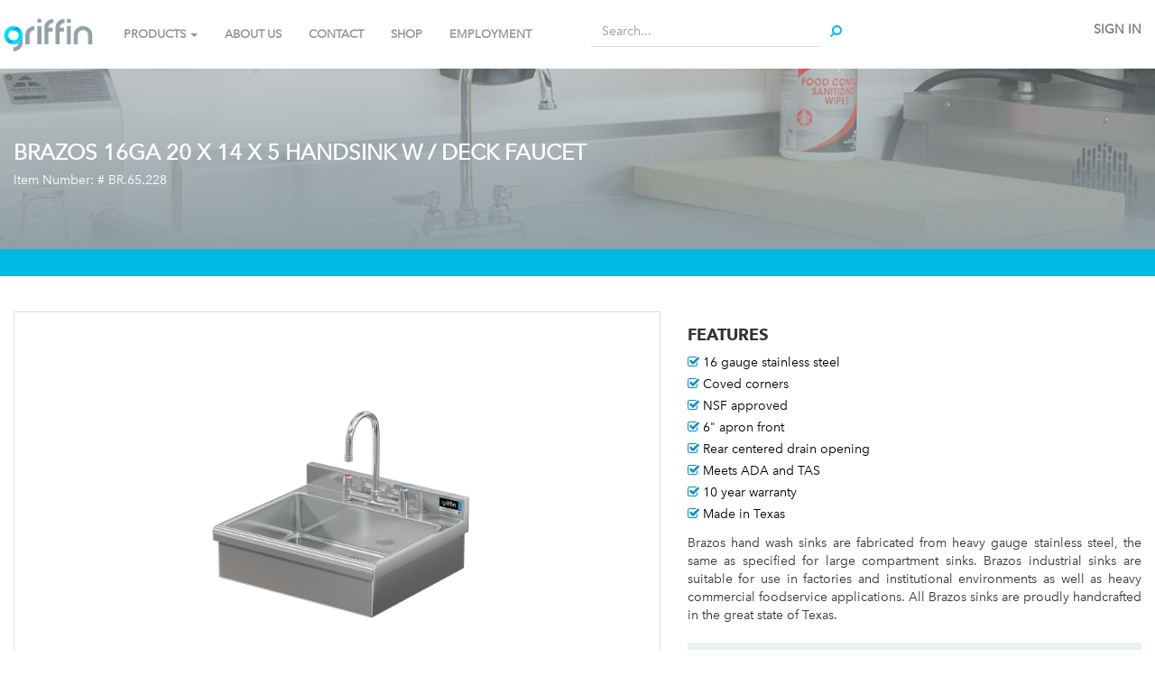

--- FILE ---
content_type: text/html; charset=utf-8
request_url: http://griffinpdc.griffinproducts.com/shop/product/br-65-228-brazos-16ga-20-x-14-x-5-handsink-w-deck-faucet-3269
body_size: 8339
content:

        
    <!DOCTYPE html>
        <html lang="en-US" data-oe-company-name="GRIFFIN PRODUCTS INC" data-website-id="1">
            <head>
                <meta charset="utf-8"/>
                <meta http-equiv="X-UA-Compatible" content="IE=edge,chrome=1"/>
                <meta name="viewport" content="width=device-width, initial-scale=1"/>

                <title>BRAZOS 16GA 20 X 14 X 5 HANDSINK W / DECK FAUCET  | Griffin Products</title>
                <link type="image/x-icon" rel="shortcut icon" href="/web/image/website/1/favicon/"/>

                <script type="text/javascript">
                    var odoo = {
                        csrf_token: "fa6a488623f28802702ea1e9f419290d9ba00ee2o",
                    };
                </script>

                
            <meta name="description"/>
            <meta name="keywords"/>
            <meta name="generator" content="Odoo"/>

            <meta property="og:title" content="BRAZOS 16GA 20 X 14 X 5 HANDSINK W / DECK FAUCET "/>
            <meta property="og:site_name" content="GRIFFIN PRODUCTS INC"/>
            

            
            
                
                    <link rel="alternate" hreflang="en" href="http://griffinpdc.griffinproducts.com/shop/product/br-65-228-brazos-16ga-20-x-14-x-5-handsink-w-deck-faucet-3269"/>
                
            

            <script type="text/javascript">
                odoo.session_info = {
                    is_superuser: false,
                    is_frontend: true,
                };
            </script>

            
            <link href="/web/content/16751-760e2f4/web.assets_common.0.css" rel="stylesheet"/>
            
            <link href="/web/content/9960-b7b8efc/web.assets_frontend.0.css" rel="stylesheet"/>
            <link href="/web/content/9961-b7b8efc/web.assets_frontend.1.css" rel="stylesheet"/>
            
            
            

            
            <script  type="text/javascript" src="/web/content/16750-760e2f4/web.assets_common.js"></script>
            
            <script  type="text/javascript" src="/web/content/9962-b7b8efc/web.assets_frontend.js"></script>
            
            
            
        
                    <meta property="og:type" content="website"/>
                    <meta property="og:url" content="http://griffinpdc.griffinproducts.com/shop/product/br-65-228-brazos-16ga-20-x-14-x-5-handsink-w-deck-faucet-3269"/>
                    <meta property="og:image" content="http://griffinpdc.griffinproducts.com/web/image/product.template/3269/image"/>
                    <meta property="og:description" content="INCLUDES (1) DRAIN (1)5&quot; GOOSENECK FAUCET 
(1) FAUCET INSTALL KIT"/>
                    <meta name="twitter:card" content="summary_large_image"/>
                    <meta name="twitter:site" content="@GRIFFIN PRODUCTS INC"/>
                    <meta name="twitter:title" content="BRAZOS 16GA 20 X 14 X 5 HANDSINK W / DECK FAUCET "/>
                    <meta name="twitter:description" content="INCLUDES (1) DRAIN (1)5&quot; GOOSENECK FAUCET 
(1) FAUCET INSTALL KIT"/>
                    <meta name="twitter:image" content="http://griffinpdc.griffinproducts.com/web/image/product.template/3269/image"/>
                
            </head>
            <body>
                
        
        
        
            
            
                
            
        
        
        
        

        
        <div id="wrapwrap" class="">
            <header>
                <div class="navbar navbar-default navbar-static-top">
                    <div class="container">
                        <div class="navbar-header">
                            <button type="button" class="navbar-toggle" data-toggle="collapse" data-target=".navbar-top-collapse">
                                <span class="sr-only">Toggle navigation</span>
                                <span class="icon-bar"></span>
                                <span class="icon-bar"></span>
                                <span class="icon-bar"></span>
                            </button>
                            <a href="/" class="navbar-brand logo">
            <img src="/logo.png" alt="Logo of GRIFFIN PRODUCTS INC" title="GRIFFIN PRODUCTS INC"/>
        </a>
    </div>
                        <div class="collapse navbar-collapse navbar-top-collapse">
                            <ul class="nav navbar-nav navbar-right" id="top_menu">
                                
                                    
                                    
                                    
                                    
                                    
                                
            <li class="hidden">
                <a href="/shop/cart">
                    <i class="fa fa-shopping-cart"></i>
                    My cart <sup class="my_cart_quantity label label-primary"></sup>
                </a>
            </li>
        
                                
                            <li class="divider"></li>
        <li>
            <a href="/web/login">
                <b>Sign in</b>
            </a>
        </li>
    </ul>
                        <div class="row">
                <div class="col-md-5">
                    <div class="collapse navbar-collapse navbar-top-collapse">
                        <ul class="nav navbar-nav navbar-left" id="top_menu">
                            <li class="dropdown dropdown-lg">
                                <a class="dropdown-toggle" data-toggle="dropdown" href="#">PRODUCTS
                                    <span class="caret"></span>
                                </a>
                                <ul class="dropdown-menu row">
                                    <div class="container">
                                        
                                            
                                                <li class="col-md-2 col-sm-4">
                                                    <div class="o_griffin_theme_cat_menu_item">
                                                        <a href="/category/compartment-sinks-76">
                                                            <strong>
                                                                <span>Compartment Sinks</span>
                                                            </strong>
                                                        </a>
                                                    </div>
                                                    <ul>
                                                        
                                                            <li>
                                                                <a href="/shop/category/compartment-sinks-wichita-14ga-95">
                                                                    <span>Wichita 14GA </span>
                                                                </a>
                                                            </li>
                                                        
                                                            <li>
                                                                <a href="/shop/category/compartment-sinks-trinity-14ga-80">
                                                                    <span>Trinity 14GA </span>
                                                                </a>
                                                            </li>
                                                        
                                                            <li>
                                                                <a href="/shop/category/compartment-sinks-sabine-16ga-83">
                                                                    <span>Sabine 16GA </span>
                                                                </a>
                                                            </li>
                                                        
                                                            <li>
                                                                <a href="/shop/category/compartment-sinks-terrell-16ga-86">
                                                                    <span>Terrell 16GA </span>
                                                                </a>
                                                            </li>
                                                        
                                                            <li>
                                                                <a href="/shop/category/compartment-sinks-pecos-16ga-70">
                                                                    <span>Pecos 16GA</span>
                                                                </a>
                                                            </li>
                                                        
                                                        
                                                    </ul>
                                                </li>
                                            
                                            
                                            
                                                <li class="col-md-2 col-sm-4">
                                                    <div class="o_griffin_theme_cat_menu_item">
                                                        <a href="/category/handwash-sinks-98">
                                                            <strong>
                                                                <span>Handwash Sinks</span>
                                                            </strong>
                                                        </a>
                                                    </div>
                                                    <ul>
                                                        
                                                            <li>
                                                                <a href="/shop/category/handwash-sinks-brazos-16ga-103">
                                                                    <span>Brazos 16GA</span>
                                                                </a>
                                                            </li>
                                                        
                                                            <li>
                                                                <a href="/shop/category/handwash-sinks-comal-20ga-102">
                                                                    <span>Comal 20GA</span>
                                                                </a>
                                                            </li>
                                                        
                                                        
                                                    </ul>
                                                </li>
                                            
                                            
                                            
                                                <li class="col-md-2 col-sm-4">
                                                    <div class="o_griffin_theme_cat_menu_item">
                                                        <a href="/category/urinals-79">
                                                            <strong>
                                                                <span>Urinals</span>
                                                            </strong>
                                                        </a>
                                                    </div>
                                                    <ul>
                                                        
                                                            <li>
                                                                <a href="/shop/category/urinals-flush-pipe-99">
                                                                    <span>Flush Pipe </span>
                                                                </a>
                                                            </li>
                                                        
                                                            <li>
                                                                <a href="/shop/category/urinals-flush-valve-112">
                                                                    <span>Flush Valve </span>
                                                                </a>
                                                            </li>
                                                        
                                                        
                                                    </ul>
                                                </li>
                                            
                                            
                                            
                                                <li class="col-md-2 col-sm-4">
                                                    <div class="o_griffin_theme_cat_menu_item">
                                                        <a href="/category/wash-stations-88">
                                                            <strong>
                                                                <span>Wash Stations</span>
                                                            </strong>
                                                        </a>
                                                    </div>
                                                    <ul>
                                                        
                                                            <li>
                                                                <a href="/shop/category/wash-stations-scrub-113">
                                                                    <span>Scrub </span>
                                                                </a>
                                                            </li>
                                                        
                                                            <li>
                                                                <a href="/shop/category/wash-stations-wash-stations-105">
                                                                    <span>Wash Stations </span>
                                                                </a>
                                                            </li>
                                                        
                                                        
                                                    </ul>
                                                </li>
                                            
                                            
                                            
                                                <li class="col-md-2 col-sm-4">
                                                    <div class="o_griffin_theme_cat_menu_item">
                                                        <a href="/category/utility-sinks-91">
                                                            <strong>
                                                                <span>Utility Sinks</span>
                                                            </strong>
                                                        </a>
                                                    </div>
                                                    <ul>
                                                        
                                                            <li>
                                                                <a href="/shop/category/utility-sinks-jumbo-107">
                                                                    <span>Jumbo </span>
                                                                </a>
                                                            </li>
                                                        
                                                            <li>
                                                                <a href="/shop/category/utility-sinks-mop-115">
                                                                    <span>Mop </span>
                                                                </a>
                                                            </li>
                                                        
                                                            <li>
                                                                <a href="/shop/category/utility-sinks-service-114">
                                                                    <span>Service </span>
                                                                </a>
                                                            </li>
                                                        
                                                            <li>
                                                                <a href="/shop/category/utility-sinks-utility-106">
                                                                    <span>Utility </span>
                                                                </a>
                                                            </li>
                                                        
                                                        
                                                    </ul>
                                                </li>
                                            
                                            
                                            
                                                <li class="col-md-2 col-sm-4">
                                                    <div class="o_griffin_theme_cat_menu_item">
                                                        <a href="/category/accessories-92">
                                                            <strong>
                                                                <span>Accessories</span>
                                                            </strong>
                                                        </a>
                                                    </div>
                                                    <ul>
                                                        
                                                            <li>
                                                                <a href="/shop/category/accessories-drains-and-install-kits-109">
                                                                    <span>Drains and Install Kits</span>
                                                                </a>
                                                            </li>
                                                        
                                                            <li>
                                                                <a href="/shop/category/accessories-faucets-108">
                                                                    <span>Faucets</span>
                                                                </a>
                                                            </li>
                                                        
                                                        
                                                    </ul>
                                                </li>
                                            
                                            
                                            
                                                <li class="col-md-2 col-sm-4">
                                                    <div class="o_griffin_theme_cat_menu_item">
                                                        <a href="/category/promotions-122">
                                                            <strong>
                                                                <span>PROMOTIONS</span>
                                                            </strong>
                                                        </a>
                                                    </div>
                                                    <ul>
                                                        
                                                            <li>
                                                                <a href="/shop/category/promotions-overstock-124">
                                                                    <span>Overstock</span>
                                                                </a>
                                                            </li>
                                                        
                                                            <li>
                                                                <a href="/shop/category/promotions-returned-reworked-125">
                                                                    <span>Returned &amp; Reworked</span>
                                                                </a>
                                                            </li>
                                                        
                                                        
                                                    </ul>
                                                </li>
                                            
                                            
                                    </div>
                                </ul>
                            </li>
                            
                                
    <li>
        <a href="/">
            <span>Home</span>
        </a>
    </li>
    

                            
                                
    <li>
        <a href="/page/aboutus">
            <span>About Us</span>
        </a>
    </li>
    

                            
                                
    <li>
        <a href="/page/contactus">
            <span>Contact</span>
        </a>
    </li>
    

                            
                                
    <li>
        <a href="/shop">
            <span>shop</span>
        </a>
    </li>
    

                            
                                
    <li>
        <a href="/page/employment" target="_blank">
            <span>Employment</span>
        </a>
    </li>
    

                            
                        </ul>
                    </div>
                </div>
                <div class="col-md-3">
                    <div class="oe_h_search_box">
                        <p>
                            <form class="form-group" action="/shop" method="get">
                                
    <div class="input-group">
        <div class="oe_search">
            <input type="text" name="search" class="search-query form-control oe_search_box" placeholder="Search..." value=""/>
        </div>
        <span class="input-group-btn">
           <button type="submit" class="btn btn-default oe_search_button"><i class="fa fa-search"></i>
        </button>
        </span>
    </div>

                            </form>
                        </p>
                    </div>
                </div>
            </div>
        </div>
                    </div>
                </div>
            </header>
            <main>
                
            
            <div itemscope="itemscope" itemtype="http://schema.org/Product" id="wrap" class="js_sale ecom-zoomable zoomodoo-hover">
                
        
        
        
        
        
        <div class="o_griffin_sub_cat_cover" style="background: linear-gradient(rgba(146, 160, 164, 0.5), rgba(146, 160, 164, 1)), url('/griffin_theme/static/src/img/shop_cover.jpg')">
            <div class="container">
                <h3>
                    BRAZOS 16GA 20 X 14 X 5 HANDSINK W / DECK FAUCET 
                </h3>
                <h5>
                    Item Number: #
                    <span>BR.65.228</span>
                </h5>
            </div>
        </div>
    
            
        <div class="o_griffin_breadcrumb">
            <div class="container">
                <h5 class="text-uppercase">
                    
                </h5>
            </div>
        </div>
    
        <section id="product_detail" class="container mt8 oe_website_sale ">
                    <div class="row">
                <div id="website_published_button" class="col-sm-3">
                    
                </div>
                <div class="col-sm-2 text-right">
                    
        
        <div class="hidden btn-group">
            
            <a href="#" class="dropdown-toggle btn btn-default" data-toggle="dropdown">
                Public Pricelist
                <span class="caret"></span>
            </a>
            <ul class="dropdown-menu" role="menu">
                
            </ul>
        </div>
    
                </div>
            </div>
        <div class="row">
                        <div class="col-md-7">
                
                    
                    
                    <div id="o-carousel-product" class="carousel slide" data-ride="carousel" data-interval="0">
                        <div class="carousel-outer">
                            <div class="carousel-inner">
                                <div class="item active">
                                    <div class="o_griffin_theme_product_image_tile">
                                        <div class="o_griffin_theme_product_image" style="background-image: url('/website/image/product.template/3269/image')"></div>
                                    </div>
                                </div>
                                
                                    <div class="item">
                                        <div class="o_griffin_theme_product_image_tile">
                                            <div class="o_griffin_theme_product_image" style="background-image: url('/website/image/product.image/171/image')"></div>
                                        </div>
                                    </div>
                                
                                    <div class="item">
                                        <div class="o_griffin_theme_product_image_tile">
                                            <div class="o_griffin_theme_product_image" style="background-image: url('/website/image/product.image/172/image')"></div>
                                        </div>
                                    </div>
                                
                            </div>
                        </div>
                        <ol class="carousel-indicators">
                            <li data-target="#o-carousel-product" data-slide-to="0" class="active">
                                <img class="img img-responsive js_variant_img_small" src="/website/image/product.product/3590/image/90x90" alt="BRAZOS 16GA 20 X 14 X 5 HANDSINK W / DECK FAUCET "/>
                            </li>
                            
                            
                                <li data-target="#o-carousel-product" data-slide-to="1">
                                    <img class="img img-responsive" src="/website/image/product.image/171/image/90x90" alt="BRAZOS 65 HANDSINK WITH DECK FAUCET "/>
                                </li>
                            
                                <li data-target="#o-carousel-product" data-slide-to="2">
                                    <img class="img img-responsive" src="/website/image/product.image/172/image/90x90" alt="BRAZOS 65 HANDSINK WITH DECK FAUCET "/>
                                </li>
                            
                        </ol>
                    </div>
                
            <div class="col-md-6">
                <form action="/shop/cart/update" class="js_add_cart_variants" method="POST" data-attribute_value_ids="[3590]">
                    <div class="js_product">
                        
                            <input type="hidden" class="product_id" name="product_id" value="3590"/>
                        
                        <button type="submit" id="add_to_cart" class="btn btn-info js_check_product form-control" style="visibility: hidden"> BUY NOW</button>
                    </div>
                </form>
            </div>
            <div class="col-md-6">
                
      <div itemprop="offers" itemscope="itemscope" itemtype="http://schema.org/Offer" class="product_price">
          <h4 class="oe_price_h4 css_editable_mode_hidden">
              <span data-oe-type="monetary" data-oe-expression="compute_currency(product.website_public_price)" class="text-danger oe_default_price" style="display: none;">$ <span class="oe_currency_value">1,985.00</span></span>
              <b data-oe-type="monetary" data-oe-expression="product.website_price" class="oe_price" style="white-space: nowrap;">$ <span class="oe_currency_value">1,985.00</span></b>
              <span itemprop="price" style="display:none;">1985.0</span>
              <span itemprop="priceCurrency" style="display:none;">USD</span>
          </h4>
          <h4 class="css_non_editable_mode_hidden decimal_precision" data-precision="2">
            <span>$ <span class="oe_currency_value">1,985.00</span></span>
          </h4>
          <h4 class="hidden oe_not_available bg-warning">Product not available</h4>
      </div>
    
            </div>

            <div class="col-md-12 o_griffin_theme_accessories">
                
            </div>

            <div class="col-md-12 o_griffin_theme_description"></div>
        </div>

        <div class="col-sm-5 col-lg-4 col-lg-offset-1" id="product_details" style="display: none;">
                            <h1 itemprop="name">BRAZOS 16GA 20 X 14 X 5 HANDSINK W / DECK FAUCET </h1>
                            <span itemprop="url" style="display:none;">/shop/product/br-65-228-brazos-16ga-20-x-14-x-5-handsink-w-deck-faucet-3269</span>
                            <form action="/shop/cart/update" class="js_add_cart_variants" method="POST" data-attribute_value_ids="[3590]">
                                <input type="hidden" name="csrf_token" value="86f96b2bbdd7e2caa8303de27413f545d8b55a69o1769913912"/>
                                <div class="js_product">
                                    
                                        <input type="hidden" class="product_id" name="product_id" value="3590"/>
                                        
      
      <ul class="list-unstyled js_add_cart_variants nav-stacked" data-attribute_value_ids="[[3590, [], 1985.0, 1985.0]]">
        
          
        
          
        
          
        
          
        
          
        
          
        
          
        
          
        
          
        
          
        
          
        
          
        
      </ul>
    
                                    
                                    
      <div itemprop="offers" itemscope="itemscope" itemtype="http://schema.org/Offer" class="product_price">
          <h4 class="oe_price_h4 css_editable_mode_hidden">
              <span data-oe-type="monetary" data-oe-expression="compute_currency(product.website_public_price)" class="text-danger oe_default_price" style="display: none;">$ <span class="oe_currency_value">1,985.00</span></span>
              <b data-oe-type="monetary" data-oe-expression="product.website_price" class="oe_price" style="white-space: nowrap;">$ <span class="oe_currency_value">1,985.00</span></b>
              <span itemprop="price" style="display:none;">1985.0</span>
              <span itemprop="priceCurrency" style="display:none;">USD</span>
          </h4>
          <h4 class="css_non_editable_mode_hidden decimal_precision" data-precision="2">
            <span>$ <span class="oe_currency_value">1,985.00</span></span>
          </h4>
          <h4 class="hidden oe_not_available bg-warning">Product not available</h4>
      </div>
    
                                    
                                    <div class="css_quantity input-group oe_website_spinner" contenteditable="false">
            <a class="mb8 input-group-addon js_add_cart_json" href="#">
                <i class="fa fa-minus"></i>
            </a>
            <input type="text" class="form-control" data-min="1" name="add_qty" value="1"/>
            <a class="mb8 input-group-addon float_left js_add_cart_json" href="#">
                <i class="fa fa-plus"></i>
            </a>
        </div>
      <a id="add_to_cart" class="btn btn-primary btn-lg mt8 js_check_product a-submit" href="#">Add to Cart</a>
                                </div>
                            </form>
                            <hr/>
                            
                            
                            <hr/>
                            <div>
                                <p class="text-muted">INCLUDES (1) DRAIN (1)5&quot; GOOSENECK FAUCET <br>
(1) FAUCET INSTALL KIT</p><hr/><p class="text-muted">
                
                    
                        <span data-oe-many2one-id="14" data-oe-many2one-model="product.attribute">GAUGE (GA)</span>: <span>16</span><br/>
                
                    
                        <span data-oe-many2one-id="21" data-oe-many2one-model="product.attribute">TYPE</span>: <span>NSF APPROVED</span><br/>
                
                    
                        <span data-oe-many2one-id="11" data-oe-many2one-model="product.attribute">BOWL LEFT TO RIGHT (INCHES)</span>: <span>20</span><br/>
                
                    
                        <span data-oe-many2one-id="12" data-oe-many2one-model="product.attribute">BOWL FRONT TO BACK (INCHES)</span>: <span>14</span><br/>
                
                    
                        <span data-oe-many2one-id="13" data-oe-many2one-model="product.attribute">BOWL DEPTH (INCHES)</span>: <span>5</span><br/>
                
                    
                        <span data-oe-many2one-id="15" data-oe-many2one-model="product.attribute">OVERALL LENGTH (LEFT TO RIGHT INCHES)</span>: <span>22</span><br/>
                
                    
                        <span data-oe-many2one-id="16" data-oe-many2one-model="product.attribute">OVERALL WIDTH (FRONT TO BACK INCHES)</span>: <span>19</span><br/>
                
                    
                        <span data-oe-many2one-id="17" data-oe-many2one-model="product.attribute">OVERALL HEIGHT (INCHES)</span>: <span>7 - 1/2</span><br/>
                
                    
                        <span data-oe-many2one-id="6" data-oe-many2one-model="product.attribute">FAUCET LOCATION</span>: <span>DECK</span><br/>
                
                    
                        <span data-oe-many2one-id="24" data-oe-many2one-model="product.attribute">WRIST BLADE HANDLES</span>: <span>No</span><br/>
                
                    
                        <span data-oe-many2one-id="25" data-oe-many2one-model="product.attribute">WARRANTY</span>: <span>10 YEAR</span><br/>
                
                    
                        <span data-oe-many2one-id="23" data-oe-many2one-model="product.attribute">FAUCET HOLE CONFIGURATION</span>: <span>2 Faucet holes on 8&quot; Centers</span><br/>
                
            </p>
        
            
                            </div>
                            <hr/>
                            <p class="text-muted">
                              30-day money-back guarantee<br/>
                              Free Shipping in U.S.<br/>
                              Buy now, get in 2 days
                            </p>
                        </div><div class="col-sm-5" id="o_griffin_theme_product_details">
                <div itemprop="description" class="oe_structure mt16" id="o_griffin_theme_product_full_description">
                    <h4><strong>FEATURES</strong></h4>
                    <ul style="list-style-type: none">
                        <li>
                            <i class="fa fa-check-square-o"></i> <span>16 gauge stainless steel</span>
                        </li><li>
                            <i class="fa fa-check-square-o"></i> <span>Coved corners</span>
                        </li><li>
                            <i class="fa fa-check-square-o"></i> <span>NSF approved</span>
                        </li><li>
                            <i class="fa fa-check-square-o"></i> <span>6&quot; apron front</span>
                        </li><li>
                            <i class="fa fa-check-square-o"></i> <span>Rear centered drain opening</span>
                        </li><li>
                            <i class="fa fa-check-square-o"></i> <span>Meets ADA and TAS</span>
                        </li><li>
                            <i class="fa fa-check-square-o"></i> <span>10 year warranty</span>
                        </li><li>
                            <i class="fa fa-check-square-o"></i> <span>Made in Texas</span>
                        </li>
                    </ul>
                    <p>Brazos hand wash sinks are fabricated from heavy gauge stainless steel, the same as specified for large compartment sinks.  Brazos industrial sinks are suitable for use in factories and institutional environments as well as heavy commercial foodservice applications. All Brazos sinks are proudly handcrafted in the great state of Texas.</p>
                </div>

                <div class="col-md-12 o_griffin_theme_downloads">
                    <br/>
                    <div class="col-md-3">
                        <h4>
                            <strong> DOWNLOADS</strong>
                        </h4>
                    </div>
                    <div class="col-md-9">
                        <ul>
                            
                                <li>
                                    <a href="/web/content/27477?download=true" download="Spec_br_65.228">
                                        <img class="img-responsive" src="/griffin_theme/static/src/img/file_icons/PDF.png"/>
                                        <h5 style="margin-left: 5px">
                                            <span>Spec_br_65.228 PDF</span>
                                        </h5>
                                    </a>
                                </li>
                            
                                <li>
                                    <a href="/web/content/27526?download=true" download="Dwg_br_65.228">
                                        <img class="img-responsive" src="/griffin_theme/static/src/img/file_icons/DWG.png"/>
                                        <h5 style="margin-left: 5px">
                                            <span>Dwg_br_65.228 DWG</span>
                                        </h5>
                                    </a>
                                </li>
                            
                                <li>
                                    <a href="/web/content/27527?download=true" download="Pdf_br_65.228">
                                        <img class="img-responsive" src="/griffin_theme/static/src/img/file_icons/PDF.png"/>
                                        <h5 style="margin-left: 5px">
                                            <span>Pdf_br_65.228 PDF</span>
                                        </h5>
                                    </a>
                                </li>
                            
                                <li>
                                    <a href="/web/content/32493?download=true" download="Revit_br_65.228">
                                        <img class="img-responsive" src="/griffin_theme/static/src/img/file_icons/RFA.png"/>
                                        <h5 style="margin-left: 5px">
                                            <span>Revit_br_65.228 RFA</span>
                                        </h5>
                                    </a>
                                </li>
                            
                        </ul>
                    </div>
                </div>

                <div class="col-md-12 o_griffin_theme_specs">
                    <br/>
                    <h4>
                        <strong> SPECIFICATIONS</strong>
                    </h4>
                    <table class="table table-responsive">
                        <tbody>
                            
                                <tr>
                                    <td>
                                        <strong>
                                            <span>GAUGE (GA)</span>
                                        </strong>
                                    </td>
                                    <td>
                                        
                                            <span>16</span>
                                        
                                    </td>
                                </tr>
                            
                                <tr>
                                    <td>
                                        <strong>
                                            <span>FAUCET LOCATION</span>
                                        </strong>
                                    </td>
                                    <td>
                                        
                                            <span>DECK</span>
                                        
                                    </td>
                                </tr>
                            
                                <tr>
                                    <td>
                                        <strong>
                                            <span>FAUCET HOLE CONFIGURATION</span>
                                        </strong>
                                    </td>
                                    <td>
                                        
                                            <span>2 Faucet holes on 8&quot; Centers</span>
                                        
                                    </td>
                                </tr>
                            
                                <tr>
                                    <td>
                                        <strong>
                                            <span>WRIST BLADE HANDLES</span>
                                        </strong>
                                    </td>
                                    <td>
                                        
                                            <span>No</span>
                                        
                                    </td>
                                </tr>
                            
                                <tr>
                                    <td>
                                        <strong>
                                            <span>BOWL LEFT TO RIGHT (INCHES)</span>
                                        </strong>
                                    </td>
                                    <td>
                                        
                                            <span>20</span>
                                        
                                    </td>
                                </tr>
                            
                                <tr>
                                    <td>
                                        <strong>
                                            <span>BOWL FRONT TO BACK (INCHES)</span>
                                        </strong>
                                    </td>
                                    <td>
                                        
                                            <span>14</span>
                                        
                                    </td>
                                </tr>
                            
                                <tr>
                                    <td>
                                        <strong>
                                            <span>BOWL DEPTH (INCHES)</span>
                                        </strong>
                                    </td>
                                    <td>
                                        
                                            <span>5</span>
                                        
                                    </td>
                                </tr>
                            
                                <tr>
                                    <td>
                                        <strong>
                                            <span>OVERALL HEIGHT (INCHES)</span>
                                        </strong>
                                    </td>
                                    <td>
                                        
                                            <span>7 - 1/2</span>
                                        
                                    </td>
                                </tr>
                            
                                <tr>
                                    <td>
                                        <strong>
                                            <span>OVERALL LENGTH (LEFT TO RIGHT INCHES)</span>
                                        </strong>
                                    </td>
                                    <td>
                                        
                                            <span>22</span>
                                        
                                    </td>
                                </tr>
                            
                                <tr>
                                    <td>
                                        <strong>
                                            <span>OVERALL WIDTH (FRONT TO BACK INCHES)</span>
                                        </strong>
                                    </td>
                                    <td>
                                        
                                            <span>19</span>
                                        
                                    </td>
                                </tr>
                            
                                <tr>
                                    <td>
                                        <strong>
                                            <span>TYPE</span>
                                        </strong>
                                    </td>
                                    <td>
                                        
                                            <span>NSF APPROVED</span>
                                        
                                    </td>
                                </tr>
                            
                                <tr>
                                    <td>
                                        <strong>
                                            <span>WARRANTY</span>
                                        </strong>
                                    </td>
                                    <td>
                                        
                                            <span>10 YEAR</span>
                                        
                                    </td>
                                </tr>
                            
                        </tbody>
                    </table>
                </div>
            </div>
        
                    </div>
                </section>
                
        
            </div>
        
            </main>
            <footer>
                <div id="footer" class="hidden-print">
      <div class="container">
        <div class="row">
          <div class="col-md-6">
            <div class="col-md-12">
              <div class="panel panel-default o_panel s_panel">
                <div class="panel-heading ">
                  <h3 class="panel-title" style="text-align: center; ">
                    <b>
                      </b>
                    <a href="https://drive.google.com/file/d/1bqILr0MP9fCQDkJS2tKD0h5VmO2qb-Ii/view?usp=share_link" target="_blank" data-original-title="" title="" class="btn-lg">
                      <b>Click the image to download our latest Catalog</b>
                    </a>
                    <b>
                      <font style="font-size: 18px;" class="text-gamma">&nbsp;</font>
                    </b>
                    <a href="https://drive.google.com/file/d/1bqILr0MP9fCQDkJS2tKD0h5VmO2qb-Ii/view?usp=share_link" target="_blank">
                      <img src="/web/image/145645" class="pull-left" style="width: 100%;" data-original-title="" title=""/>
                    </a>
                    <b>
                      <font style="font-size: 18px;" class="text-gamma"></font>
                    </b>
                  </h3>
                </div>
              </div>
              <div class="oe_share s_share">
                <h3>
                  <span class="o_default_snippet_text">Share</span>
                  <a class="oe_share_facebook" href="https://www.facebook.com/gpsink" target="_blank">
                    <i class="fa fa-facebook-square" data-original-title="" title=""></i>
                  </a>
                  <a target="_Blank" class="oe_share_twitter" href="https://twitter.com/intent/tweet?text=Shop%20Cover%20%7C%20Griffin%20Products&amp;url=http%3A%2F%2Fgriffinproducts.com%2F">
                    <i class="fa fa-twitter"></i>
                  </a>
                  <a target="_blank" class="oe_share_linkedin" href="https://www.instagram.com/griffinproducts/">
                    <span class="fa fa-instagram fa-1x" style="" data-original-title="" title=""></span>
                  </a>
                  <a target="_blank" class="oe_share_google" href="https://www.pinterest.com/gpsink/">
                    <span class="fa fa-pinterest fa-1x" style="" data-original-title="" title=""></span>
                  </a>
                  <a href="mailto:?body=http%3A%2F%2Fgriffinproducts.com%2F&amp;subject=Shop%20Cover%20%7C%20Griffin%20Products">
                    <i class="fa fa-envelope-o" data-original-title="" title=""></i>
                  </a>
                </h3>
              </div>
            </div>
          </div>
          <div class="col-md-6" id="customproduct">
            <div class="col-md-12">
              <h4>
                <strong>NEED A CUSTOM PRODUCT?</strong>
              </h4>
            </div>
            <div class="col-md-12">
              <p>
                <strong> We specialize in special - send us a brief description or upload a drawing and someone from our sales team will respond quickly. </strong>
              </p>
            </div>
            <form method="post" action="/quote" enctype="multipart/form-data" class="o_griffin_theme_quote">
              <div class="col-md-12">
                <p>
                  <input type="text" class="form-control o_website_form_input" name="name" placeholder="Name" required=""/>
                </p>
                <p>
                  <input type="text" class="form-control o_website_form_input" name="phone" placeholder="Phone Number" required=""/>
                </p>
                <p>
                  <input type="email" class="form-control o_website_form_input" name="email" placeholder="Email" required=""/>
                </p>
                <p>
                  <textarea class="form-control o_website_form_input" rows="3" name="description" placeholder="Comments" required=""></textarea>
                </p>
              </div>
              <div class="col-md-12">
                <label for="files" class="btn btn-success form-control">UPLOAD
                                        <i class="fa fa-paperclip"></i>
                                    </label>
                <input id="files" style="display:none;" type="file" name="uploads"/>
                <input type="hidden" id="csrf_token" name="csrf_token" value="4442ab9b86db7665e583f1e4425dbc0ee90f8f8do1769913913"/>
                <button type="submit" class="btn btn-info form-control" name="submit" value="1">SUBMIT</button>
              </div>
            </form>
          </div>
        </div>
      </div>
    </div>
  <div class="container mt16 mb8">
              <div class="pull-right">
                  </div>
              <div class="pull-left text-muted">
                  Copyright &copy; <span>GRIFFIN PRODUCTS INC</span>
              </div>
          </div>
      </footer>
        </div>
        
        <script id="tracking_code">
            (function(i,s,o,g,r,a,m){i['GoogleAnalyticsObject']=r;i[r]=i[r]||function(){
            (i[r].q=i[r].q||[]).push(arguments)},i[r].l=1*new Date();a=s.createElement(o),
            m=s.getElementsByTagName(o)[0];a.async=1;a.src=g;m.parentNode.insertBefore(a,m)
            })(window,document,'script','//www.google-analytics.com/analytics.js','ga');

            ga('create', _.str.trim('UA-120728226-1'), 'auto');
            ga('send','pageview');
        </script>
    
            </body>
        </html>
    

    